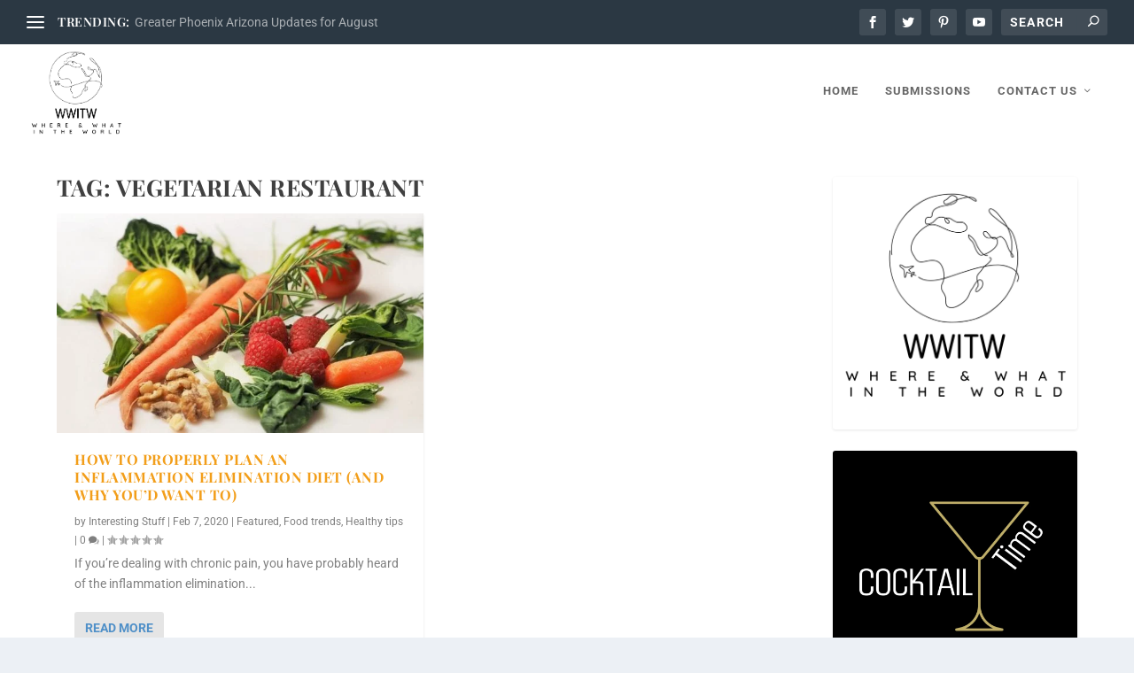

--- FILE ---
content_type: text/html; charset=utf-8
request_url: https://www.google.com/recaptcha/api2/aframe
body_size: 258
content:
<!DOCTYPE HTML><html><head><meta http-equiv="content-type" content="text/html; charset=UTF-8"></head><body><script nonce="dtqZEfv0pnDyJRlUAkcmZw">/** Anti-fraud and anti-abuse applications only. See google.com/recaptcha */ try{var clients={'sodar':'https://pagead2.googlesyndication.com/pagead/sodar?'};window.addEventListener("message",function(a){try{if(a.source===window.parent){var b=JSON.parse(a.data);var c=clients[b['id']];if(c){var d=document.createElement('img');d.src=c+b['params']+'&rc='+(localStorage.getItem("rc::a")?sessionStorage.getItem("rc::b"):"");window.document.body.appendChild(d);sessionStorage.setItem("rc::e",parseInt(sessionStorage.getItem("rc::e")||0)+1);localStorage.setItem("rc::h",'1769358127258');}}}catch(b){}});window.parent.postMessage("_grecaptcha_ready", "*");}catch(b){}</script></body></html>